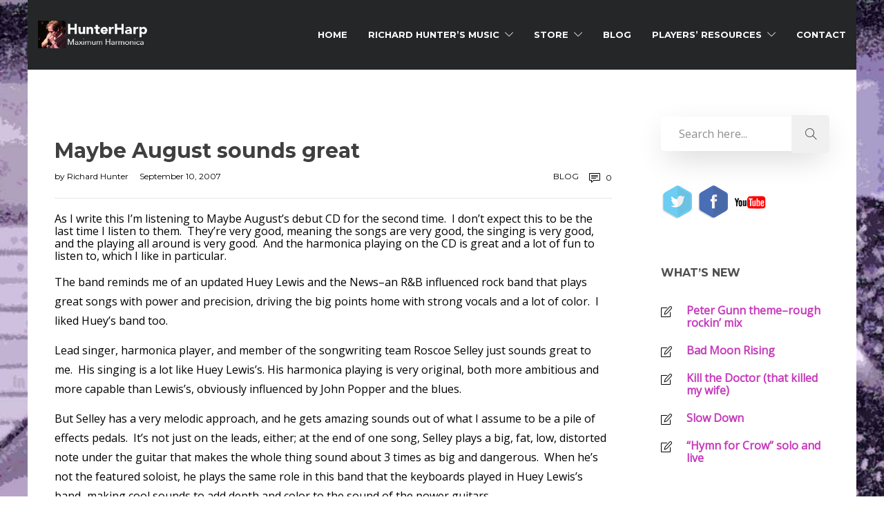

--- FILE ---
content_type: text/html; charset=UTF-8
request_url: https://www.hunterharp.com/maybe-august-sounds-great/
body_size: 16686
content:
<!DOCTYPE html>
<html lang="en-US">
<head>
	<meta charset="UTF-8">

			<meta name="viewport" content="width=device-width, initial-scale=1">
	
	
	<title>Maybe August sounds great &#8211; Hunter Harp</title>
<meta name='robots' content='max-image-preview:large' />
<link rel='dns-prefetch' href='//fonts.googleapis.com' />
<link rel='preconnect' href='https://fonts.gstatic.com' crossorigin />
<link rel="alternate" type="application/rss+xml" title="Hunter Harp &raquo; Feed" href="https://www.hunterharp.com/feed/" />
<link rel="alternate" type="application/rss+xml" title="Hunter Harp &raquo; Comments Feed" href="https://www.hunterharp.com/comments/feed/" />
<link rel="alternate" type="application/rss+xml" title="Hunter Harp &raquo; Maybe August sounds great Comments Feed" href="https://www.hunterharp.com/maybe-august-sounds-great/feed/" />
<link rel="alternate" title="oEmbed (JSON)" type="application/json+oembed" href="https://www.hunterharp.com/wp-json/oembed/1.0/embed?url=https%3A%2F%2Fwww.hunterharp.com%2Fmaybe-august-sounds-great%2F" />
<link rel="alternate" title="oEmbed (XML)" type="text/xml+oembed" href="https://www.hunterharp.com/wp-json/oembed/1.0/embed?url=https%3A%2F%2Fwww.hunterharp.com%2Fmaybe-august-sounds-great%2F&#038;format=xml" />
<style id='wp-img-auto-sizes-contain-inline-css' type='text/css'>
img:is([sizes=auto i],[sizes^="auto," i]){contain-intrinsic-size:3000px 1500px}
/*# sourceURL=wp-img-auto-sizes-contain-inline-css */
</style>
<style id='wp-emoji-styles-inline-css' type='text/css'>

	img.wp-smiley, img.emoji {
		display: inline !important;
		border: none !important;
		box-shadow: none !important;
		height: 1em !important;
		width: 1em !important;
		margin: 0 0.07em !important;
		vertical-align: -0.1em !important;
		background: none !important;
		padding: 0 !important;
	}
/*# sourceURL=wp-emoji-styles-inline-css */
</style>
<style id='wp-block-library-inline-css' type='text/css'>
:root{--wp-block-synced-color:#7a00df;--wp-block-synced-color--rgb:122,0,223;--wp-bound-block-color:var(--wp-block-synced-color);--wp-editor-canvas-background:#ddd;--wp-admin-theme-color:#007cba;--wp-admin-theme-color--rgb:0,124,186;--wp-admin-theme-color-darker-10:#006ba1;--wp-admin-theme-color-darker-10--rgb:0,107,160.5;--wp-admin-theme-color-darker-20:#005a87;--wp-admin-theme-color-darker-20--rgb:0,90,135;--wp-admin-border-width-focus:2px}@media (min-resolution:192dpi){:root{--wp-admin-border-width-focus:1.5px}}.wp-element-button{cursor:pointer}:root .has-very-light-gray-background-color{background-color:#eee}:root .has-very-dark-gray-background-color{background-color:#313131}:root .has-very-light-gray-color{color:#eee}:root .has-very-dark-gray-color{color:#313131}:root .has-vivid-green-cyan-to-vivid-cyan-blue-gradient-background{background:linear-gradient(135deg,#00d084,#0693e3)}:root .has-purple-crush-gradient-background{background:linear-gradient(135deg,#34e2e4,#4721fb 50%,#ab1dfe)}:root .has-hazy-dawn-gradient-background{background:linear-gradient(135deg,#faaca8,#dad0ec)}:root .has-subdued-olive-gradient-background{background:linear-gradient(135deg,#fafae1,#67a671)}:root .has-atomic-cream-gradient-background{background:linear-gradient(135deg,#fdd79a,#004a59)}:root .has-nightshade-gradient-background{background:linear-gradient(135deg,#330968,#31cdcf)}:root .has-midnight-gradient-background{background:linear-gradient(135deg,#020381,#2874fc)}:root{--wp--preset--font-size--normal:16px;--wp--preset--font-size--huge:42px}.has-regular-font-size{font-size:1em}.has-larger-font-size{font-size:2.625em}.has-normal-font-size{font-size:var(--wp--preset--font-size--normal)}.has-huge-font-size{font-size:var(--wp--preset--font-size--huge)}.has-text-align-center{text-align:center}.has-text-align-left{text-align:left}.has-text-align-right{text-align:right}.has-fit-text{white-space:nowrap!important}#end-resizable-editor-section{display:none}.aligncenter{clear:both}.items-justified-left{justify-content:flex-start}.items-justified-center{justify-content:center}.items-justified-right{justify-content:flex-end}.items-justified-space-between{justify-content:space-between}.screen-reader-text{border:0;clip-path:inset(50%);height:1px;margin:-1px;overflow:hidden;padding:0;position:absolute;width:1px;word-wrap:normal!important}.screen-reader-text:focus{background-color:#ddd;clip-path:none;color:#444;display:block;font-size:1em;height:auto;left:5px;line-height:normal;padding:15px 23px 14px;text-decoration:none;top:5px;width:auto;z-index:100000}html :where(.has-border-color){border-style:solid}html :where([style*=border-top-color]){border-top-style:solid}html :where([style*=border-right-color]){border-right-style:solid}html :where([style*=border-bottom-color]){border-bottom-style:solid}html :where([style*=border-left-color]){border-left-style:solid}html :where([style*=border-width]){border-style:solid}html :where([style*=border-top-width]){border-top-style:solid}html :where([style*=border-right-width]){border-right-style:solid}html :where([style*=border-bottom-width]){border-bottom-style:solid}html :where([style*=border-left-width]){border-left-style:solid}html :where(img[class*=wp-image-]){height:auto;max-width:100%}:where(figure){margin:0 0 1em}html :where(.is-position-sticky){--wp-admin--admin-bar--position-offset:var(--wp-admin--admin-bar--height,0px)}@media screen and (max-width:600px){html :where(.is-position-sticky){--wp-admin--admin-bar--position-offset:0px}}

/*# sourceURL=wp-block-library-inline-css */
</style><style id='global-styles-inline-css' type='text/css'>
:root{--wp--preset--aspect-ratio--square: 1;--wp--preset--aspect-ratio--4-3: 4/3;--wp--preset--aspect-ratio--3-4: 3/4;--wp--preset--aspect-ratio--3-2: 3/2;--wp--preset--aspect-ratio--2-3: 2/3;--wp--preset--aspect-ratio--16-9: 16/9;--wp--preset--aspect-ratio--9-16: 9/16;--wp--preset--color--black: #000000;--wp--preset--color--cyan-bluish-gray: #abb8c3;--wp--preset--color--white: #ffffff;--wp--preset--color--pale-pink: #f78da7;--wp--preset--color--vivid-red: #cf2e2e;--wp--preset--color--luminous-vivid-orange: #ff6900;--wp--preset--color--luminous-vivid-amber: #fcb900;--wp--preset--color--light-green-cyan: #7bdcb5;--wp--preset--color--vivid-green-cyan: #00d084;--wp--preset--color--pale-cyan-blue: #8ed1fc;--wp--preset--color--vivid-cyan-blue: #0693e3;--wp--preset--color--vivid-purple: #9b51e0;--wp--preset--gradient--vivid-cyan-blue-to-vivid-purple: linear-gradient(135deg,rgb(6,147,227) 0%,rgb(155,81,224) 100%);--wp--preset--gradient--light-green-cyan-to-vivid-green-cyan: linear-gradient(135deg,rgb(122,220,180) 0%,rgb(0,208,130) 100%);--wp--preset--gradient--luminous-vivid-amber-to-luminous-vivid-orange: linear-gradient(135deg,rgb(252,185,0) 0%,rgb(255,105,0) 100%);--wp--preset--gradient--luminous-vivid-orange-to-vivid-red: linear-gradient(135deg,rgb(255,105,0) 0%,rgb(207,46,46) 100%);--wp--preset--gradient--very-light-gray-to-cyan-bluish-gray: linear-gradient(135deg,rgb(238,238,238) 0%,rgb(169,184,195) 100%);--wp--preset--gradient--cool-to-warm-spectrum: linear-gradient(135deg,rgb(74,234,220) 0%,rgb(151,120,209) 20%,rgb(207,42,186) 40%,rgb(238,44,130) 60%,rgb(251,105,98) 80%,rgb(254,248,76) 100%);--wp--preset--gradient--blush-light-purple: linear-gradient(135deg,rgb(255,206,236) 0%,rgb(152,150,240) 100%);--wp--preset--gradient--blush-bordeaux: linear-gradient(135deg,rgb(254,205,165) 0%,rgb(254,45,45) 50%,rgb(107,0,62) 100%);--wp--preset--gradient--luminous-dusk: linear-gradient(135deg,rgb(255,203,112) 0%,rgb(199,81,192) 50%,rgb(65,88,208) 100%);--wp--preset--gradient--pale-ocean: linear-gradient(135deg,rgb(255,245,203) 0%,rgb(182,227,212) 50%,rgb(51,167,181) 100%);--wp--preset--gradient--electric-grass: linear-gradient(135deg,rgb(202,248,128) 0%,rgb(113,206,126) 100%);--wp--preset--gradient--midnight: linear-gradient(135deg,rgb(2,3,129) 0%,rgb(40,116,252) 100%);--wp--preset--font-size--small: 13px;--wp--preset--font-size--medium: 20px;--wp--preset--font-size--large: 36px;--wp--preset--font-size--x-large: 42px;--wp--preset--spacing--20: 0.44rem;--wp--preset--spacing--30: 0.67rem;--wp--preset--spacing--40: 1rem;--wp--preset--spacing--50: 1.5rem;--wp--preset--spacing--60: 2.25rem;--wp--preset--spacing--70: 3.38rem;--wp--preset--spacing--80: 5.06rem;--wp--preset--shadow--natural: 6px 6px 9px rgba(0, 0, 0, 0.2);--wp--preset--shadow--deep: 12px 12px 50px rgba(0, 0, 0, 0.4);--wp--preset--shadow--sharp: 6px 6px 0px rgba(0, 0, 0, 0.2);--wp--preset--shadow--outlined: 6px 6px 0px -3px rgb(255, 255, 255), 6px 6px rgb(0, 0, 0);--wp--preset--shadow--crisp: 6px 6px 0px rgb(0, 0, 0);}:where(.is-layout-flex){gap: 0.5em;}:where(.is-layout-grid){gap: 0.5em;}body .is-layout-flex{display: flex;}.is-layout-flex{flex-wrap: wrap;align-items: center;}.is-layout-flex > :is(*, div){margin: 0;}body .is-layout-grid{display: grid;}.is-layout-grid > :is(*, div){margin: 0;}:where(.wp-block-columns.is-layout-flex){gap: 2em;}:where(.wp-block-columns.is-layout-grid){gap: 2em;}:where(.wp-block-post-template.is-layout-flex){gap: 1.25em;}:where(.wp-block-post-template.is-layout-grid){gap: 1.25em;}.has-black-color{color: var(--wp--preset--color--black) !important;}.has-cyan-bluish-gray-color{color: var(--wp--preset--color--cyan-bluish-gray) !important;}.has-white-color{color: var(--wp--preset--color--white) !important;}.has-pale-pink-color{color: var(--wp--preset--color--pale-pink) !important;}.has-vivid-red-color{color: var(--wp--preset--color--vivid-red) !important;}.has-luminous-vivid-orange-color{color: var(--wp--preset--color--luminous-vivid-orange) !important;}.has-luminous-vivid-amber-color{color: var(--wp--preset--color--luminous-vivid-amber) !important;}.has-light-green-cyan-color{color: var(--wp--preset--color--light-green-cyan) !important;}.has-vivid-green-cyan-color{color: var(--wp--preset--color--vivid-green-cyan) !important;}.has-pale-cyan-blue-color{color: var(--wp--preset--color--pale-cyan-blue) !important;}.has-vivid-cyan-blue-color{color: var(--wp--preset--color--vivid-cyan-blue) !important;}.has-vivid-purple-color{color: var(--wp--preset--color--vivid-purple) !important;}.has-black-background-color{background-color: var(--wp--preset--color--black) !important;}.has-cyan-bluish-gray-background-color{background-color: var(--wp--preset--color--cyan-bluish-gray) !important;}.has-white-background-color{background-color: var(--wp--preset--color--white) !important;}.has-pale-pink-background-color{background-color: var(--wp--preset--color--pale-pink) !important;}.has-vivid-red-background-color{background-color: var(--wp--preset--color--vivid-red) !important;}.has-luminous-vivid-orange-background-color{background-color: var(--wp--preset--color--luminous-vivid-orange) !important;}.has-luminous-vivid-amber-background-color{background-color: var(--wp--preset--color--luminous-vivid-amber) !important;}.has-light-green-cyan-background-color{background-color: var(--wp--preset--color--light-green-cyan) !important;}.has-vivid-green-cyan-background-color{background-color: var(--wp--preset--color--vivid-green-cyan) !important;}.has-pale-cyan-blue-background-color{background-color: var(--wp--preset--color--pale-cyan-blue) !important;}.has-vivid-cyan-blue-background-color{background-color: var(--wp--preset--color--vivid-cyan-blue) !important;}.has-vivid-purple-background-color{background-color: var(--wp--preset--color--vivid-purple) !important;}.has-black-border-color{border-color: var(--wp--preset--color--black) !important;}.has-cyan-bluish-gray-border-color{border-color: var(--wp--preset--color--cyan-bluish-gray) !important;}.has-white-border-color{border-color: var(--wp--preset--color--white) !important;}.has-pale-pink-border-color{border-color: var(--wp--preset--color--pale-pink) !important;}.has-vivid-red-border-color{border-color: var(--wp--preset--color--vivid-red) !important;}.has-luminous-vivid-orange-border-color{border-color: var(--wp--preset--color--luminous-vivid-orange) !important;}.has-luminous-vivid-amber-border-color{border-color: var(--wp--preset--color--luminous-vivid-amber) !important;}.has-light-green-cyan-border-color{border-color: var(--wp--preset--color--light-green-cyan) !important;}.has-vivid-green-cyan-border-color{border-color: var(--wp--preset--color--vivid-green-cyan) !important;}.has-pale-cyan-blue-border-color{border-color: var(--wp--preset--color--pale-cyan-blue) !important;}.has-vivid-cyan-blue-border-color{border-color: var(--wp--preset--color--vivid-cyan-blue) !important;}.has-vivid-purple-border-color{border-color: var(--wp--preset--color--vivid-purple) !important;}.has-vivid-cyan-blue-to-vivid-purple-gradient-background{background: var(--wp--preset--gradient--vivid-cyan-blue-to-vivid-purple) !important;}.has-light-green-cyan-to-vivid-green-cyan-gradient-background{background: var(--wp--preset--gradient--light-green-cyan-to-vivid-green-cyan) !important;}.has-luminous-vivid-amber-to-luminous-vivid-orange-gradient-background{background: var(--wp--preset--gradient--luminous-vivid-amber-to-luminous-vivid-orange) !important;}.has-luminous-vivid-orange-to-vivid-red-gradient-background{background: var(--wp--preset--gradient--luminous-vivid-orange-to-vivid-red) !important;}.has-very-light-gray-to-cyan-bluish-gray-gradient-background{background: var(--wp--preset--gradient--very-light-gray-to-cyan-bluish-gray) !important;}.has-cool-to-warm-spectrum-gradient-background{background: var(--wp--preset--gradient--cool-to-warm-spectrum) !important;}.has-blush-light-purple-gradient-background{background: var(--wp--preset--gradient--blush-light-purple) !important;}.has-blush-bordeaux-gradient-background{background: var(--wp--preset--gradient--blush-bordeaux) !important;}.has-luminous-dusk-gradient-background{background: var(--wp--preset--gradient--luminous-dusk) !important;}.has-pale-ocean-gradient-background{background: var(--wp--preset--gradient--pale-ocean) !important;}.has-electric-grass-gradient-background{background: var(--wp--preset--gradient--electric-grass) !important;}.has-midnight-gradient-background{background: var(--wp--preset--gradient--midnight) !important;}.has-small-font-size{font-size: var(--wp--preset--font-size--small) !important;}.has-medium-font-size{font-size: var(--wp--preset--font-size--medium) !important;}.has-large-font-size{font-size: var(--wp--preset--font-size--large) !important;}.has-x-large-font-size{font-size: var(--wp--preset--font-size--x-large) !important;}
/*# sourceURL=global-styles-inline-css */
</style>

<style id='classic-theme-styles-inline-css' type='text/css'>
/*! This file is auto-generated */
.wp-block-button__link{color:#fff;background-color:#32373c;border-radius:9999px;box-shadow:none;text-decoration:none;padding:calc(.667em + 2px) calc(1.333em + 2px);font-size:1.125em}.wp-block-file__button{background:#32373c;color:#fff;text-decoration:none}
/*# sourceURL=/wp-includes/css/classic-themes.min.css */
</style>
<link rel='stylesheet' id='edd-blocks-css' href='https://www.hunterharp.com/wp/wp-content/plugins/easy-digital-downloads/includes/blocks/assets/css/edd-blocks.css?ver=3.6.2' type='text/css' media='all' />
<link rel='stylesheet' id='contact-form-7-css' href='https://www.hunterharp.com/wp/wp-content/plugins/contact-form-7/includes/css/styles.css?ver=6.1.4' type='text/css' media='all' />
<link rel='stylesheet' id='edd-styles-css' href='https://www.hunterharp.com/wp/wp-content/plugins/easy-digital-downloads/assets/build/css/frontend/edd.min.css?ver=3.6.2' type='text/css' media='all' />
<link rel='stylesheet' id='bootstrap-css' href='https://www.hunterharp.com/wp/wp-content/themes/jevelin/css/plugins/bootstrap.min.css?ver=3.3.4' type='text/css' media='all' />
<link rel='stylesheet' id='jevelin-plugins-css' href='https://www.hunterharp.com/wp/wp-content/themes/jevelin/css/plugins.css?ver=6.9' type='text/css' media='all' />
<style id='jevelin-plugins-inline-css' type='text/css'>
body {}
/*# sourceURL=jevelin-plugins-inline-css */
</style>
<link rel='stylesheet' id='jevelin-shortcodes-css' href='https://www.hunterharp.com/wp/wp-content/themes/jevelin/css/shortcodes.css?ver=6.9' type='text/css' media='all' />
<link rel='stylesheet' id='jevelin-styles-css' href='https://www.hunterharp.com/wp/wp-content/themes/jevelin/style.css?ver=6.9' type='text/css' media='all' />
<link rel='stylesheet' id='jevelin-responsive-css' href='https://www.hunterharp.com/wp/wp-content/themes/jevelin/css/responsive.css?ver=6.9' type='text/css' media='all' />
<style id='jevelin-responsive-inline-css' type='text/css'>
.cf7-required:after,.woocommerce ul.products li.product a h3:hover,.woocommerce ul.products li.product ins,.post-title h2:hover,.sh-team:hover .sh-team-role,.sh-team-style4 .sh-team-role,.sh-team-style4 .sh-team-icon:hover i,.sh-header-search-submit,.woocommerce .woocommerce-tabs li.active a,.woocommerce .required,.sh-woocommerce-products-style3 .woocommerce ul.products li.product .add_to_cart_button:hover,.sh-woocommerce-products-style3 .woocommerce ul.products li.product .sh-woo-post-content-container .button:hover,.woocommerce .sh-woocommerce-products-style3 ul.products li.product .add_to_cart_button:hover,.woocommerce .sh-woocommerce-products-style3 ul.products li.product .sh-woo-post-content-container .button:hover,.woocommerce .sh-woocommerce-products-style3 ul.products li.product .woocommerce-loop-product__title:hover,.sh-jevelin-style3.woocommerce .product .product_meta .posted_in a,.sh-jevelin-style3 .sh-increase-numbers span:hover,.woocommerce div.product p.price,.woocomerce-styling li.product .amount,.post-format-icon,.sh-accent-color,.sh-blog-tag-item:hover h6,ul.page-numbers a:hover,.sh-portfolio-single-info-item i,.sh-filter-item.active,.sh-filter-item:hover,.sh-nav .sh-nav-cart li.menu-item-cart .mini_cart_item .amount,.sh-pricing-button-style3,#sidebar a:not(.sh-social-widgets-item):hover,.logged-in-as a:hover,.woocommerce table.shop_table.cart a:hover,.wrap-forms sup:before,.sh-comment-date a:hover,.reply a.comment-edit-link,.comment-respond #cancel-comment-reply-link,.sh-portfolio-title:hover,.sh-portfolio-single-related-mini h5:hover,.sh-header-top-10 .header-contacts-details-large-icon i,.sh-unyson-frontend-test.active,.plyr--full-ui input[type=range],.woocommerce td.woocommerce-grouped-product-list-item__label a:hover,.sh-accent-color-hover:hover {color: #c639bb!important;}.sh-jevelin-style3 .woocommerce-form-coupon-toggle .sh-alert,.sh-jevelin-style3 .woocommerce-progress.step1 .woocommerce-header-item-cart,.sh-jevelin-style3 .woocommerce-progress.step2 .woocommerce-header-item-checkout,.sh-dropcaps-full-square,.sh-dropcaps-full-square-border,.masonry2 .post-content-container a.post-meta-comments:hover,.sh-header-builder-edit:hover {background-color: #c639bb;}.contact-form input[type="submit"],.sh-back-to-top:hover,.sh-dropcaps-full-square-tale,.sh-404-button,.woocommerce .wc-forward,.woocommerce .checkout-button,.woocommerce div.product form.cart button,.woocommerce .button:not(.add_to_cart_button),.sh-blog-tag-item,.sh-comments .submit,.sh-sidebar-search-active .search-field,.sh-nav .sh-nav-cart .buttons a.checkout,ul.page-numbers .current,ul.page-numbers .current:hover,.post-background,.post-item .post-category .post-category-list,.cart-icon span,.comment-input-required,.widget_tag_cloud a:hover,.widget_product_tag_cloud a:hover,.woocommerce #respond input#submit,.sh-portfolio-overlay1-bar,.sh-pricing-button-style4,.sh-pricing-button-style11,.sh-revslider-button2,.sh-portfolio-default2 .sh-portfolio-title,.sh-recent-posts-widgets-count,.sh-filter-item.active:after,.blog-style-largedate .post-comments,.sh-video-player-style1 .sh-video-player-image-play,.sh-video-player-style2 .sh-video-player-image-play:hover,.sh-video-player-style2 .sh-video-player-image-play:focus,.woocommerce .woocommerce-tabs li a:after,.sh-image-gallery .slick-dots li.slick-active button,.sh-recent-posts-carousel .slick-dots li.slick-active button,.sh-recent-products-carousel .slick-dots li.slick-active button,.sh-settings-container-bar .sh-progress-status-value,.post-password-form input[type="submit"],.wpcf7-form .wpcf7-submit,.sh-portfolio-filter-style3 .sh-filter-item.active .sh-filter-item-content,.sh-portfolio-filter-style4 .sh-filter-item:hover .sh-filter-item-content,.sh-woocommerce-categories-count,.sh-woocommerce-products-style2 .woocommerce ul.products li.product .add_to_cart_button:hover,.woocomerce-styling.sh-woocommerce-products-style2 ul.products li.product .add_to_cart_button:hover,.sh-icon-group-style2 .sh-icon-group-item:hover,.sh-text-background,.plyr--audio .plyr__control.plyr__tab-focus,.plyr--audio .plyr__control:hover,.plyr--audio .plyr__control[aria-expanded=true],.sh-jevelin-style3 .widget_price_filter .ui-slider .ui-slider-range {background-color: #c639bb!important;}.sh-cf7-style4 form input:not(.wpcf7-submit):focus {border-bottom-color: #c639bb;}::selection {background-color: #c639bb!important;color: #fff;}::-moz-selection {background-color: #c639bb!important;color: #fff;}.woocommerce .woocommerce-tabs li.active a {border-bottom-color: #c639bb!important;}#header-quote,.sh-dropcaps-full-square-tale:after,.sh-blog-tag-item:after,.widget_tag_cloud a:hover:after,.widget_product_tag_cloud a:hover:after {border-left-color: #c639bb!important;}.cart-icon .cart-icon-triangle-color {border-right-color: #c639bb!important;}.sh-back-to-top:hover,.widget_price_filter .ui-slider .ui-slider-handle,.sh-sidebar-search-active .search-field:hover,.sh-sidebar-search-active .search-field:focus,.sh-cf7-style2 form p input:not(.wpcf7-submit):focus,.sh-cf7-style2 form p textarea:focus,.sh-jevelin-style3 .order-total .woocommerce-Price-amount {border-color: #c639bb!important;}.post-item .post-category .arrow-right {border-left-color: #c639bb;}.woocommerce .wc-forward:hover,.woocommerce .button:not(.add_to_cart_button):hover,.woocommerce .checkout-button:hover,.woocommerce #respond input#submit:hover,.contact-form input[type="submit"]:hover,.wpcf7-form .wpcf7-submit:hover,.sh-video-player-image-play:hover,.sh-404-button:hover,.post-password-form input[type="submit"],.sh-pricing-button-style11:hover,.sh-revslider-button2.spacing-animation:not(.inverted):hover {background-color: #c639bb!important;}.sh-cf7-unyson form .wpcf7-submit {background-size: 200% auto;background-image: linear-gradient(to right, #c639bb , #c639bb, #c639bb);}.sh-mini-overlay-container,.sh-portfolio-overlay-info-box,.sh-portfolio-overlay-bottom .sh-portfolio-icon,.sh-portfolio-overlay-bottom .sh-portfolio-text,.sh-portfolio-overlay2-bar,.sh-portfolio-overlay2-data,.sh-portfolio-overlay3-data {background-color: rgba(198,57,187,0.75)!important;}.woocommerce-progress {background-color: rgba(198,57,187,0.07);}.woocommerce-progress-item {color: rgba(198,57,187,0.5);}.sh-jevelin-style3 .sh-increase-numbers span:hover,.widget_price_filter .price_slider_wrapper .ui-widget-content {background-color: rgba(198,57,187,0.12)!important;}.widget_price_filter .ui-slider .ui-slider-range {background-color: rgba(198,57,187,0.5)!important;}.sh-team-social-overlay2 .sh-team-image:hover .sh-team-overlay2,.sh-overlay-style1,.sh-portfolio-overlay4 {background-color: rgba(198,57,187,0.8)!important;}.sh-header .sh-nav > .current_page_item > a,.sh-header .sh-nav > .current-menu-ancestor > a,.sh-header .sh-nav > .current-menu-item > a,.sh-header-left-side .sh-nav > .current_page_item > a {color: #294cff!important;}.sh-popover-mini:not(.sh-popover-mini-dark) {background-color: #c639bb;}.sh-popover-mini:not(.sh-popover-mini-dark):before {border-color: transparent transparent #c639bb #c639bb!important;}.sh-footer .sh-footer-widgets a:hover,.sh-footer .sh-footer-widgets li a:hover,.sh-footer .sh-footer-widgets h6:hover {color: #294cff;}
/*# sourceURL=jevelin-responsive-inline-css */
</style>
<link rel='stylesheet' id='jevelin-ie-css' href='https://www.hunterharp.com/wp/wp-content/themes/jevelin/css/ie.css?ver=6.9' type='text/css' media='all' />
<link rel='stylesheet' id='jevelin-font-awesome-css' href='https://www.hunterharp.com/wp/wp-content/themes/jevelin/assets/plugins/font-awesome-4/font-awesome.min.css?ver=6.9' type='text/css' media='all' />
<link rel='stylesheet' id='jevelin-theme-settings-css' href='https://www.hunterharp.com/wp/wp-content/uploads/jevelin-dynamic-styles.css?ver=232899496' type='text/css' media='all' />
<link rel='stylesheet' id='plyr-css' href='https://www.hunterharp.com/wp/wp-content/themes/jevelin/css/plugins/plyr.css?ver=6.9' type='text/css' media='all' />
<link rel='stylesheet' id='jevelin-default-font-css' href='https://fonts.googleapis.com/css?family=Raleway%3A400%2C700&#038;ver=6.9' type='text/css' media='all' />
<link rel='stylesheet' id='jevelin-default-font2-css' href='https://fonts.googleapis.com/css?family=Montserrat%3A400%2C700&#038;ver=6.9' type='text/css' media='all' />
<link rel='stylesheet' id='jevelin-child-style-css' href='https://www.hunterharp.com/wp/wp-content/themes/jevelin-child/style.css?ver=6.9' type='text/css' media='all' />
<link rel="preload" as="style" href="https://fonts.googleapis.com/css?family=Open%20Sans:400%7CMontserrat:700%7CRaleway:400&#038;display=swap&#038;ver=1767641684" /><link rel="stylesheet" href="https://fonts.googleapis.com/css?family=Open%20Sans:400%7CMontserrat:700%7CRaleway:400&#038;display=swap&#038;ver=1767641684" media="print" onload="this.media='all'"><noscript><link rel="stylesheet" href="https://fonts.googleapis.com/css?family=Open%20Sans:400%7CMontserrat:700%7CRaleway:400&#038;display=swap&#038;ver=1767641684" /></noscript><script type="text/javascript" src="https://www.hunterharp.com/wp/wp-includes/js/jquery/jquery.min.js?ver=3.7.1" id="jquery-core-js"></script>
<script type="text/javascript" src="https://www.hunterharp.com/wp/wp-includes/js/jquery/jquery-migrate.min.js?ver=3.4.1" id="jquery-migrate-js"></script>
<script type="text/javascript" src="https://www.hunterharp.com/wp/wp-content/themes/jevelin/js/plugins.js?ver=6.9" id="jevelin-plugins-js"></script>
<script type="text/javascript" id="jevelin-scripts-js-extra">
/* <![CDATA[ */
var jevelin_loadmore_posts = {"ajax_url":"https://www.hunterharp.com/wp/wp-admin/admin-ajax.php"};
var jevelin = {"page_loader":"0","notice":"","header_animation_dropdown_delay":"1000","header_animation_dropdown":"easeOutQuint","header_animation_dropdown_speed":"300","lightbox_opacity":"0.88","lightbox_transition":"elastic","lightbox_window_max_width":"1200","lightbox_window_max_height":"1200","lightbox_window_size":"0.8","page_numbers_prev":"Previous","page_numbers_next":"Next","rtl_support":"","footer_parallax":"","one_pager":"1","wc_lightbox":"jevelin","quantity_button":"on","anchor_scroll_speed":"1000"};
//# sourceURL=jevelin-scripts-js-extra
/* ]]> */
</script>
<script type="text/javascript" src="https://www.hunterharp.com/wp/wp-content/themes/jevelin/js/scripts.js?ver=6.9" id="jevelin-scripts-js"></script>
<script type="text/javascript" src="https://www.hunterharp.com/wp/wp-content/themes/jevelin/js/plugins/plyr.min.js?ver=6.9" id="plyr-js"></script>
<script type="text/javascript" src="https://www.hunterharp.com/wp/wp-content/themes/jevelin-child/js/scripts.js?ver=6.9" id="jevelin-child-scripts-js"></script>
<script></script><link rel="https://api.w.org/" href="https://www.hunterharp.com/wp-json/" /><link rel="alternate" title="JSON" type="application/json" href="https://www.hunterharp.com/wp-json/wp/v2/posts/183" /><link rel="EditURI" type="application/rsd+xml" title="RSD" href="https://www.hunterharp.com/wp/xmlrpc.php?rsd" />
<meta name="generator" content="WordPress 6.9" />
<link rel="canonical" href="https://www.hunterharp.com/maybe-august-sounds-great/" />
<link rel='shortlink' href='https://www.hunterharp.com/?p=183' />
<meta name="generator" content="Redux 4.5.10" /><meta name="generator" content="Easy Digital Downloads v3.6.2" />
<meta name="generator" content="Powered by WPBakery Page Builder - drag and drop page builder for WordPress."/>
<style type="text/css" id="custom-background-css">
body.custom-background { background-image: url("https://www.hunterharp.com/wp/wp-content/uploads/2017/12/img_6749-ph-3-splatter-blue-cut-out-winner-half-size-3.jpg"); background-position: left top; background-size: auto; background-repeat: repeat; background-attachment: scroll; }
</style>
	<meta name="generator" content="Powered by Slider Revolution 6.6.10 - responsive, Mobile-Friendly Slider Plugin for WordPress with comfortable drag and drop interface." />
<link rel="icon" href="https://www.hunterharp.com/wp/wp-content/uploads/2022/02/favicon-50x50.jpg" sizes="32x32" />
<link rel="icon" href="https://www.hunterharp.com/wp/wp-content/uploads/2022/02/favicon.jpg" sizes="192x192" />
<link rel="apple-touch-icon" href="https://www.hunterharp.com/wp/wp-content/uploads/2022/02/favicon.jpg" />
<meta name="msapplication-TileImage" content="https://www.hunterharp.com/wp/wp-content/uploads/2022/02/favicon.jpg" />
<script>function setREVStartSize(e){
			//window.requestAnimationFrame(function() {
				window.RSIW = window.RSIW===undefined ? window.innerWidth : window.RSIW;
				window.RSIH = window.RSIH===undefined ? window.innerHeight : window.RSIH;
				try {
					var pw = document.getElementById(e.c).parentNode.offsetWidth,
						newh;
					pw = pw===0 || isNaN(pw) || (e.l=="fullwidth" || e.layout=="fullwidth") ? window.RSIW : pw;
					e.tabw = e.tabw===undefined ? 0 : parseInt(e.tabw);
					e.thumbw = e.thumbw===undefined ? 0 : parseInt(e.thumbw);
					e.tabh = e.tabh===undefined ? 0 : parseInt(e.tabh);
					e.thumbh = e.thumbh===undefined ? 0 : parseInt(e.thumbh);
					e.tabhide = e.tabhide===undefined ? 0 : parseInt(e.tabhide);
					e.thumbhide = e.thumbhide===undefined ? 0 : parseInt(e.thumbhide);
					e.mh = e.mh===undefined || e.mh=="" || e.mh==="auto" ? 0 : parseInt(e.mh,0);
					if(e.layout==="fullscreen" || e.l==="fullscreen")
						newh = Math.max(e.mh,window.RSIH);
					else{
						e.gw = Array.isArray(e.gw) ? e.gw : [e.gw];
						for (var i in e.rl) if (e.gw[i]===undefined || e.gw[i]===0) e.gw[i] = e.gw[i-1];
						e.gh = e.el===undefined || e.el==="" || (Array.isArray(e.el) && e.el.length==0)? e.gh : e.el;
						e.gh = Array.isArray(e.gh) ? e.gh : [e.gh];
						for (var i in e.rl) if (e.gh[i]===undefined || e.gh[i]===0) e.gh[i] = e.gh[i-1];
											
						var nl = new Array(e.rl.length),
							ix = 0,
							sl;
						e.tabw = e.tabhide>=pw ? 0 : e.tabw;
						e.thumbw = e.thumbhide>=pw ? 0 : e.thumbw;
						e.tabh = e.tabhide>=pw ? 0 : e.tabh;
						e.thumbh = e.thumbhide>=pw ? 0 : e.thumbh;
						for (var i in e.rl) nl[i] = e.rl[i]<window.RSIW ? 0 : e.rl[i];
						sl = nl[0];
						for (var i in nl) if (sl>nl[i] && nl[i]>0) { sl = nl[i]; ix=i;}
						var m = pw>(e.gw[ix]+e.tabw+e.thumbw) ? 1 : (pw-(e.tabw+e.thumbw)) / (e.gw[ix]);
						newh =  (e.gh[ix] * m) + (e.tabh + e.thumbh);
					}
					var el = document.getElementById(e.c);
					if (el!==null && el) el.style.height = newh+"px";
					el = document.getElementById(e.c+"_wrapper");
					if (el!==null && el) {
						el.style.height = newh+"px";
						el.style.display = "block";
					}
				} catch(e){
					console.log("Failure at Presize of Slider:" + e)
				}
			//});
		  };</script>
					<style type="text/css" id="wp-custom-css">
			.container .entry-content, #content {background-color: #fff; padding: 8px 24px;}

#sidebar {padding: 8px 24px;}

.lcp_catlist li a {font-size: 24px;
line-height: 28px;
display: block;
margin-top: 20px;
margin-bottom: 10px;
font-weight: bold;}

ul.lcp_catlist {list-style-type: none}

a:link, a:visited {
    color: #c639bb;
    text-decoration: none;
}

.edd-blocks__columns{grid-gap:1rem;display:grid}@media(min-width:600px){.edd-blocks__columns{grid-template-columns:repeat(2,50%)}}@media(min-width:960px){.edd-blocks__columns-3{grid-template-columns:repeat(3,1fr)}.edd-blocks__columns-4{grid-template-columns:repeat(4,1fr)}.edd-blocks__columns-5{grid-template-columns:repeat(5,1fr)}.edd-blocks__columns-6{grid-template-columns:repeat(6,1fr)}}.wp-block-edd-downloads .navigation{border:none;display:flex;gap:.5rem;justify-content:center;margin:2rem 0}.wp-block-edd-downloads .page-numbers{border:1px solid;border-radius:3px;padding:.5rem 1rem}.edd-blocks__downloads{display:grid;gap:2rem}.edd-blocks__columns .edd-blocks__download{display:flex;flex-direction:column;padding:1rem}.edd-blocks__columns .edd-blocks__download-content{flex-grow:1}.edd-blocks__download-image-link{border:none;padding:0}.edd-blocks__download-image-link img{display:block;height:auto;max-width:100%}.wp-block-edd-buy-button .edd-submit{display:table}.wp-block-edd-buy-button .aligncenter,.wp-block-edd-buy-button .alignwide{margin:0 auto}.wp-block-edd-buy-button .alignright{margin:0 0 0 auto}.wp-block-edd-buy-button .alignleft{margin:0 auto 0 0}.wp-block-edd-buy-button .alignwide{width:100%}

#sidebar a {color: #c639bb !important;}

.sh-header {background-color: #242628 !important; color: #ffffff;}

.sh-header:not(.sh-header-4):not(.sh-header-5):not(.sh-header-6) .sh-nav > li.menu-item > a {color: #ffffff; font-weight: bold !important;}

.sh-header:not(.sh-header-4):not(.sh-header-5):not(.sh-header-6) .sh-nav > li.current_page_item > a {color: #c639bb !important;}

li#menu-item-2733 a, li#menu-item-2733 a:active, li#menu-item-2733 a:visited {color: #fff;}

#page-container .container {
  padding-left: 15px !important;
  padding-right: 15px !important;
}

.header-mobile-social-media a i, .sh-nav-mobile li a, .sh-header .sh-nav > li.menu-item ul a, .sh-header-left-side .sh-nav > li.menu-item ul a, .header-mobile-search .header-mobile-form .header-mobile-form-input, .header-mobile-search .header-mobile-form-submit {
  color: #fff !important;
}


.sh-header .c-hamburger span, .sh-header .c-hamburger span::before, .sh-header .c-hamburger span::after, .sh-header-mobile-navigation .c-hamburger span, .sh-header-mobile-navigation .c-hamburger span::before, .sh-header-mobile-navigation .c-hamburger span::after {

    background-color: rgba(255,255,255,0.69);

}

.sh-nav li.menu-item a {
  color: #ffffff !important;
}

a.wpaudio-download {visibility: hidden; display: none;}

.page-id-389 figure.wp-block-audio.alignleft {margin-top: 15px !important; }

.single-post .post-meta-thumb {visibility: hidden; display: none;}

.page-featured-image {visibility: hidden; display: none;}

.home .page-featured-image {visibility: visible; display: block;}



		</style>
		<noscript><style> .wpb_animate_when_almost_visible { opacity: 1; }</style></noscript><link rel='stylesheet' id='rs-plugin-settings-css' href='https://www.hunterharp.com/wp/wp-content/plugins/revslider/public/assets/css/rs6.css?ver=6.6.10' type='text/css' media='all' />
<style id='rs-plugin-settings-inline-css' type='text/css'>
#rs-demo-id {}
/*# sourceURL=rs-plugin-settings-inline-css */
</style>
</head>
<body class="wp-singular post-template-default single single-post postid-183 single-format-standard custom-background wp-theme-jevelin wp-child-theme-jevelin-child edd-js-none wpb-js-composer js-comp-ver-8.7.2 vc_responsive singular sh-body-header-sticky sh-blog-style2 sh-woocommerce-style3 carousel-dot-style1 carousel-dot-spacing-5px carousel-dot-size-standard">


	
	<div id="page-container" class="">
		

									
					<div role="banner" itemscope="itemscope" itemtype="http://schema.org/WPHeader">
						<header class="primary-mobile">
							
<div id="header-mobile" class="sh-header-mobile">
	<div class="sh-header-mobile-navigation">
		

		<div class="container">
			<div class="sh-table">
				<div class="sh-table-cell sh-group">

										            <div class="header-logo sh-group-equal">
                <a href="https://www.hunterharp.com/" class="header-logo-container sh-table-small" rel="home">
                    
                        <div class="sh-table-cell">
                            <img class="sh-standard-logo" src="https://www.hunterharp.com/wp/wp-content/uploads/2017/12/hunterharp-logo2.png" alt="Hunter Harp" height="40" />
                            <img class="sh-sticky-logo" src="https://www.hunterharp.com/wp/wp-content/uploads/2017/12/hunterharp-logo2.png" alt="Hunter Harp" height="40" />
                            <img class="sh-light-logo" src="https://www.hunterharp.com/wp/wp-content/uploads/2017/12/hunterharp-logo2.png" alt="Hunter Harp" height="40" />
                        </div>

                                    </a>
            </div>

    
				</div>
				<div class="sh-table-cell">

										<nav id="header-navigation-mobile" class="header-standard-position">
						<div class="sh-nav-container">
							<ul class="sh-nav">

															    
        <li class="menu-item sh-nav-dropdown">
            <a>
            <div class="sh-table-full">
                <div class="sh-table-cell">
                    <span class="c-hamburger c-hamburger--htx">
                        <span>Toggle menu</span>
                    </span>
                </div>
            </div></a>
        </li>
							</ul>
						</div>
					</nav>

				</div>
			</div>
		</div>
	</div>

	<nav class="sh-header-mobile-dropdown">
		<div class="container sh-nav-container">
			<ul class="sh-nav-mobile"></ul>
		</div>

		<div class="container sh-nav-container">
					</div>

			</nav>
</div>
						</header>
						<header class="primary-desktop">
							
<div class="sh-header-height">
	<div class="sh-header sh-header-1 sh-sticky-header">
		<div class="container">
			<div class="sh-table">
				<div class="sh-table-cell sh-group">

										            <div class="header-logo sh-group-equal">
                <a href="https://www.hunterharp.com/" class="header-logo-container sh-table-small" rel="home">
                    
                        <div class="sh-table-cell">
                            <img class="sh-standard-logo" src="https://www.hunterharp.com/wp/wp-content/uploads/2017/12/hunterharp-logo2.png" alt="Hunter Harp" height="40" />
                            <img class="sh-sticky-logo" src="https://www.hunterharp.com/wp/wp-content/uploads/2017/12/hunterharp-logo2.png" alt="Hunter Harp" height="40" />
                            <img class="sh-light-logo" src="https://www.hunterharp.com/wp/wp-content/uploads/2017/12/hunterharp-logo2.png" alt="Hunter Harp" height="40" />
                        </div>

                                    </a>
            </div>

    
				</div>
				<div class="sh-table-cell">

										<nav id="header-navigation" class="header-standard-position">
													<div class="sh-nav-container"><ul id="menu-menu-1" class="sh-nav"><li id="menu-item-2733" class="menu-item menu-item-type-custom menu-item-object-custom menu-item-home menu-item-2733"><a href = "https://www.hunterharp.com/">Home</a></li>
<li id="menu-item-2757" class="menu-item menu-item-type-taxonomy menu-item-object-category menu-item-has-children menu-item-2757"><a href = "https://www.hunterharp.com/category/hunters-music/">Richard Hunter&#8217;s Music</a>
<ul class="sub-menu">
	<li id="menu-item-2751" class="menu-item menu-item-type-post_type menu-item-object-page menu-item-2751"><a href = "https://www.hunterharp.com/bio/">Bio</a></li>
	<li id="menu-item-2778" class="menu-item menu-item-type-post_type menu-item-object-post menu-item-2778"><a href = "https://www.hunterharp.com/my-three-big-contributions/">My Three Big Contributions</a></li>
	<li id="menu-item-2780" class="menu-item menu-item-type-post_type menu-item-object-page menu-item-2780"><a href = "https://www.hunterharp.com/the-lucky-one-is-here-check-out-the-songs/">The Lucky One</a></li>
	<li id="menu-item-2781" class="menu-item menu-item-type-taxonomy menu-item-object-category menu-item-2781"><a href = "https://www.hunterharp.com/category/hunters-music/blue-future/">Blue Future</a></li>
	<li id="menu-item-3108" class="menu-item menu-item-type-post_type menu-item-object-page menu-item-3108"><a href = "https://www.hunterharp.com/richard-hunters-live-solo-performance-at-spah-1997/">Hunter at SPAH 1997</a></li>
	<li id="menu-item-2890" class="menu-item menu-item-type-post_type menu-item-object-page menu-item-2890"><a href = "https://www.hunterharp.com/richard-hunters-youtube-channel/">Hunter’s Youtube Channel</a></li>
	<li id="menu-item-2782" class="menu-item menu-item-type-post_type menu-item-object-post menu-item-2782"><a href = "https://www.hunterharp.com/check-out-our-photo-gallery/">Gallery</a></li>
	<li id="menu-item-2783" class="menu-item menu-item-type-taxonomy menu-item-object-category menu-item-2783"><a href = "https://www.hunterharp.com/category/audiovideo/">Audio/Video</a></li>
	<li id="menu-item-2796" class="menu-item menu-item-type-post_type menu-item-object-page menu-item-2796"><a href = "https://www.hunterharp.com/all-hunters-downloads-in-one-place/">Buy Richard Hunter&#8217;s Music</a></li>
</ul>
</li>
<li id="menu-item-2734" class="menu-item menu-item-type-post_type menu-item-object-page menu-item-has-children menu-item-2734"><a href = "https://www.hunterharp.com/store/">Store</a>
<ul class="sub-menu">
	<li id="menu-item-2931" class="menu-item menu-item-type-post_type menu-item-object-page menu-item-2931"><a href = "https://www.hunterharp.com/about-richard-hunters-patchsets-for-multifx-pedals-and-amps/">About Richard Hunter’s Patchsets for MultiFX</a></li>
	<li id="menu-item-2867" class="menu-item menu-item-type-post_type menu-item-object-page menu-item-2867"><a href = "https://www.hunterharp.com/buy-richard-hunters-huntersounds-patch-set-for-fender-mustang-series-modeling-amps/">The Huntersounds Patch Set for Fender Mustang Amps</a></li>
	<li id="menu-item-2794" class="menu-item menu-item-type-post_type menu-item-object-page menu-item-2794"><a href = "https://www.hunterharp.com/store/">The Huntersounds Patch Set for Digitech RP</a></li>
	<li id="menu-item-2793" class="menu-item menu-item-type-post_type menu-item-object-page menu-item-2793"><a href = "https://www.hunterharp.com/buy-richard-hunters-huntersounds-patch-set-for-zoom-g3g3x/">The Huntersounds Patch Set for Zoom G3/G3X</a></li>
	<li id="menu-item-2798" class="menu-item menu-item-type-post_type menu-item-object-page menu-item-2798"><a href = "https://www.hunterharp.com/free-music-downloads/">Free Music Downloads</a></li>
	<li id="menu-item-3966" class="menu-item menu-item-type-custom menu-item-object-custom menu-item-3966"><a href = "https://www.hunterharp.com/checkout/">Checkout</a></li>
</ul>
</li>
<li id="menu-item-2769" class="menu-item menu-item-type-taxonomy menu-item-object-category current-post-ancestor current-menu-parent current-post-parent menu-item-2769"><a href = "https://www.hunterharp.com/category/blog/">Blog</a></li>
<li id="menu-item-2770" class="menu-item menu-item-type-custom menu-item-object-custom menu-item-has-children menu-item-2770"><a href = "#">Players&#8217; Resources</a>
<ul class="sub-menu">
	<li id="menu-item-2784" class="menu-item menu-item-type-taxonomy menu-item-object-category menu-item-2784"><a href = "https://www.hunterharp.com/category/harmonica-musicians-resources/digitech-rp-tricks-and-tips/">Digitech RP Tricks and Tips</a></li>
	<li id="menu-item-2790" class="menu-item menu-item-type-taxonomy menu-item-object-category menu-item-2790"><a href = "https://www.hunterharp.com/category/harmonica-musicians-resources/zoom-g3-tips-and-tricks/">Zoom G3 Tips and Tricks</a></li>
	<li id="menu-item-2785" class="menu-item menu-item-type-taxonomy menu-item-object-category menu-item-2785"><a href = "https://www.hunterharp.com/category/harmonica-musicians-resources/for-the-beginner/">For the Beginner</a></li>
	<li id="menu-item-2786" class="menu-item menu-item-type-taxonomy menu-item-object-category menu-item-2786"><a href = "https://www.hunterharp.com/category/harmonica-musicians-resources/hunters-effects/">Hunter&#8217;s Effects</a></li>
	<li id="menu-item-2787" class="menu-item menu-item-type-taxonomy menu-item-object-category menu-item-2787"><a href = "https://www.hunterharp.com/category/harmonica-musicians-resources/meet-the-pros/">Meet the Pros</a></li>
	<li id="menu-item-2788" class="menu-item menu-item-type-taxonomy menu-item-object-category menu-item-2788"><a href = "https://www.hunterharp.com/category/harmonica-musicians-resources/pro-tips-techniques/">Pro Tips &amp; Techniques</a></li>
	<li id="menu-item-2789" class="menu-item menu-item-type-taxonomy menu-item-object-category menu-item-2789"><a href = "https://www.hunterharp.com/category/harmonica-musicians-resources/recommended-gear/">Recommended Gear</a></li>
	<li id="menu-item-2792" class="menu-item menu-item-type-post_type menu-item-object-page menu-item-2792"><a href = "https://www.hunterharp.com/harmonica-links/">Harmonica Links</a></li>
</ul>
</li>
<li id="menu-item-3869" class="menu-item menu-item-type-post_type menu-item-object-page menu-item-3869"><a href = "https://www.hunterharp.com/contact/">Contact</a></li>
</ul></div>											</nav>

				</div>
			</div>
		</div>

		
<div  id="header-search" class="sh-header-search">
	<div class="sh-table-full">
		<div class="sh-table-cell">

			<div class="line-test">
				<div class="container">

					<form method="get" class="sh-header-search-form" action="https://www.hunterharp.com/">
						<input type="search" class="sh-header-search-input" placeholder="Search Here.." value="" name="s" required />
						<button type="submit" class="sh-header-search-submit">
							<i class="icon-magnifier"></i>
						</button>
						<div class="sh-header-search-close close-header-search">
							<i class="ti-close"></i>
						</div>

											</form>

				</div>
			</div>

		</div>
	</div>
</div>
	</div>
</div>
						</header>
					</div>

							
					

		

        

			<div id="wrapper">
				

				<div class="content-container sh-page-layout-default">
									<div class="container entry-content">
				
				

			<div id="content" class="content-with-sidebar-right">
			<div class="blog-single blog-style-large">
				
	<article id="post-183" class="post-item post-item-single post-183 post type-post status-publish format-standard has-post-thumbnail hentry category-blog">
		<div class="post-container">
			
							<div class="post-meta-thumb">
					<img width="900" height="675" src="https://www.hunterharp.com/wp/wp-content/uploads/2010/09/Richard_Hunter_Harvard_June_2009.jpg" class="attachment-jevelin-landscape-large size-jevelin-landscape-large wp-post-image default-featured-img" alt="" decoding="async" srcset="https://www.hunterharp.com/wp/wp-content/uploads/2010/09/Richard_Hunter_Harvard_June_2009.jpg 3264w, https://www.hunterharp.com/wp/wp-content/uploads/2010/09/Richard_Hunter_Harvard_June_2009-300x225.jpg 300w, https://www.hunterharp.com/wp/wp-content/uploads/2010/09/Richard_Hunter_Harvard_June_2009-1024x768.jpg 1024w" sizes="(max-width: 900px) 100vw, 900px" />
									</div>

							
							<a class="post-title">
					<h1 itemprop="headline">Maybe August sounds great</h1>
				</a>
			
			<div class="post-meta-data sh-columns">
				<div class="post-meta post-meta-one">
					
        
            <span class="post-meta-author">
                by                                    <a href="https://www.hunterharp.com/author/richard-hunter/" class="bypostauthor" itemprop="url" rel="author">
                        Richard Hunter                    </a>
                            </span>

        
        
                    <time class="updated semantic" itemprop="dateModified" datetime="2013-01-26T18:06:29+00:00"></time>
            <a href="https://www.hunterharp.com/maybe-august-sounds-great/" class="post-meta-date sh-default-color">September 10, 2007</a>
        
    				</div>
				<div class="post-meta post-meta-two">
					
        <div class="sh-columns post-meta-comments">
            <span class="post-meta-categories">
                <i class="icon-tag"></i>
                <a href="https://www.hunterharp.com/category/blog/" rel="category tag">Blog</a>            </span>

                            <meta itemprop="interactionCount" content="UserComments:0">
                <a href="https://www.hunterharp.com/maybe-august-sounds-great/#comments" class="post-meta-comments">
                    <i class="icon-speech"></i>
                    0                </a>
                    </div>

    				</div>
			</div>

			<div class="post-content" itemprop="text">
				<div>As I write this I&#8217;m listening to Maybe August&#8217;s debut CD for the second time.&nbsp; I don&#8217;t expect this to be the last time I listen to them.&nbsp; They&#8217;re very good, meaning the songs are very good, the singing is very good, and the playing all around is very good.&nbsp; And the harmonica playing on the CD is great and a lot of fun to listen to, which I like in particular.</p>
<p>The band reminds me of an updated Huey Lewis and the News&#8211;an R&amp;B influenced rock band that plays great songs with power and precision, driving the big points home with strong vocals and a lot of color.&nbsp; I liked Huey&#8217;s band too.&nbsp; </p>
<p>Lead singer, harmonica player, and member of the songwriting team Roscoe Selley just sounds great to me.&nbsp; His singing is a lot like Huey Lewis&#8217;s. His harmonica playing is very original, both more ambitious and more capable than Lewis&#8217;s, obviously influenced by John Popper and the blues.&nbsp; </p>
<p>But Selley has a very melodic approach, and he gets amazing sounds out of what I assume to be a pile of effects pedals.&nbsp; It&#8217;s not just on the leads, either; at the end of one song, Selley plays a big, fat, low, distorted note under the guitar that makes the whole thing sound about 3 times as big and dangerous.&nbsp; When he&#8217;s not the featured soloist, he plays the same role in this band that the keyboards played in Huey Lewis&#8217;s band&#8211;making cool sounds to add depth and color to the sound of the power guitars.&nbsp; </p>
<p>I could go on, but why bother?&nbsp; Go listen to them now at http://myspace.com/maybeaugust.</p>
<p></div>
			</div>

		</div>
	</article>



														<div class="sh-clear"></div>


														<div class="sh-page-links"></div>

														

							<div class="sh-blog-single-meta row">
								<div class="col-md-6 col-sm-6 col-xs-6">

																												<div class="sh-blog-social">
											
            <div class="sh-social-share">
                <div class="sh-social-share-button sh-noselect">
                    <i class="icon-share"></i>
                    <span>Share</span>
                </div>
                <div class="sh-social-share-networks"></div>
            </div>										</div>
									
								</div>
								<div class="col-md-6 col-sm-6">

																		
								</div>
							</div>


														

																						<div class="sh-related-posts">
									<div class="sh-related-posts-title">
										<h3>Related Posts</h3>
									</div>
									<div class="blog-list blog-style-largeimage">
										
											<article id="post-2365" class="post-item post-2365 post type-post status-publish format-standard has-post-thumbnail hentry category-audiovideo category-blog category-hunters-effects category-hunters-music category-recommended-artists-recordings category-recommended-gear category-recorded-performances-live-and-otherwise category-the-lucky-one tag-little-walter tag-blues-harp tag-harmonica tag-jason-ricci tag-john-popper tag-morphine tag-richard-hunter tag-rock-harp tag-white-stripes">
												<div class="post-container">
													
													
														<div class="post-meta-thumb">
															<img width="560" height="420" src="https://www.hunterharp.com/wp/wp-content/uploads/2010/09/Richard_Hunter_Harvard_June_2009.jpg" class="attachment-post-thumbnail size-post-thumbnail wp-post-image default-featured-img" alt="" decoding="async" loading="lazy" srcset="https://www.hunterharp.com/wp/wp-content/uploads/2010/09/Richard_Hunter_Harvard_June_2009.jpg 3264w, https://www.hunterharp.com/wp/wp-content/uploads/2010/09/Richard_Hunter_Harvard_June_2009-300x225.jpg 300w, https://www.hunterharp.com/wp/wp-content/uploads/2010/09/Richard_Hunter_Harvard_June_2009-1024x768.jpg 1024w" sizes="auto, (max-width: 560px) 100vw, 560px" />															
        <div class="sh-overlay-style1">
            <div class="sh-table-full">
                                    <a href="https://www.hunterharp.com/a-mysterious-piece-of-the-lucky-one-deeper/" class="sh-overlay-item sh-table-cell" title="Open the article - A Mysterious Piece of &#8220;The Lucky One&#8221;: Deeper">
                        <div class="sh-overlay-item-container">
                            <i class="icon-link"></i>
                        </div>
                    </a>
                
                                    <a href="https://www.hunterharp.com/wp/wp-content/uploads/2010/09/Richard_Hunter_Harvard_June_2009-1024x768.jpg" class="sh-overlay-item sh-table-cell" data-rel="lightcase">
                        <div class="sh-overlay-item-container">
                            <i class="icon-magnifier-add"></i>
                        </div>
                    </a>
                            </div>
        </div>

    														</div>
														<a href="https://www.hunterharp.com/a-mysterious-piece-of-the-lucky-one-deeper/" class="post-title">
															<h2 itemprop="headline">A Mysterious Piece of &#8220;The Lucky One&#8221;: Deeper</h2>
														</a>

													
													<div class="post-meta post-meta-two">
														
        <div class="sh-columns post-meta-comments">
            <span class="post-meta-categories">
                <i class="icon-tag"></i>
                <a href="https://www.hunterharp.com/category/audiovideo/" rel="category tag">Audio/Video</a>, <a href="https://www.hunterharp.com/category/blog/" rel="category tag">Blog</a>, <a href="https://www.hunterharp.com/category/harmonica-musicians-resources/hunters-effects/" rel="category tag">Hunter's Effects</a>, <a href="https://www.hunterharp.com/category/hunters-music/" rel="category tag">Hunter's Music</a>, <a href="https://www.hunterharp.com/category/audiovideo/recommended-artists-recordings/" rel="category tag">Recommended Artists &amp; Recordings</a>, <a href="https://www.hunterharp.com/category/harmonica-musicians-resources/recommended-gear/" rel="category tag">Recommended Gear</a>, <a href="https://www.hunterharp.com/category/hunters-music/recorded-performances-live-and-otherwise/" rel="category tag">Recorded Performances</a>, <a href="https://www.hunterharp.com/category/hunters-music/the-lucky-one/" rel="category tag">The Lucky One</a>            </span>

                            <meta itemprop="interactionCount" content="UserComments:0">
                <a href="https://www.hunterharp.com/a-mysterious-piece-of-the-lucky-one-deeper/#comments" class="post-meta-comments">
                    <i class="icon-speech"></i>
                    0                </a>
                    </div>

    													</div>

												</div>
											</article>


											
											<article id="post-1106" class="post-item post-1106 post type-post status-publish format-standard has-post-thumbnail hentry category-blog category-for-the-beginner category-hunters-effects category-recommended-gear">
												<div class="post-container">
													
													
														<div class="post-meta-thumb">
															<img width="220" height="220" src="https://www.hunterharp.com/wp/wp-content/uploads/2017/11/Mustang-I-v2.jpg" class="attachment-post-thumbnail size-post-thumbnail wp-post-image" alt="" decoding="async" loading="lazy" srcset="https://www.hunterharp.com/wp/wp-content/uploads/2017/11/Mustang-I-v2.jpg 220w, https://www.hunterharp.com/wp/wp-content/uploads/2017/11/Mustang-I-v2-150x150.jpg 150w" sizes="auto, (max-width: 220px) 100vw, 220px" />															
        <div class="sh-overlay-style1">
            <div class="sh-table-full">
                                    <a href="https://www.hunterharp.com/christmas-reprise-whats-the-best-choice-for-your-first-amp/" class="sh-overlay-item sh-table-cell" title="Open the article - Christmas reprise: what&#8217;s the best choice for your first amp?">
                        <div class="sh-overlay-item-container">
                            <i class="icon-link"></i>
                        </div>
                    </a>
                
                                    <a href="https://www.hunterharp.com/wp/wp-content/uploads/2017/11/Mustang-I-v2.jpg" class="sh-overlay-item sh-table-cell" data-rel="lightcase">
                        <div class="sh-overlay-item-container">
                            <i class="icon-magnifier-add"></i>
                        </div>
                    </a>
                            </div>
        </div>

    														</div>
														<a href="https://www.hunterharp.com/christmas-reprise-whats-the-best-choice-for-your-first-amp/" class="post-title">
															<h2 itemprop="headline">Christmas reprise: what&#8217;s the best choice for your first amp?</h2>
														</a>

													
													<div class="post-meta post-meta-two">
														
        <div class="sh-columns post-meta-comments">
            <span class="post-meta-categories">
                <i class="icon-tag"></i>
                <a href="https://www.hunterharp.com/category/blog/" rel="category tag">Blog</a>, <a href="https://www.hunterharp.com/category/harmonica-musicians-resources/for-the-beginner/" rel="category tag">For the Beginner</a>, <a href="https://www.hunterharp.com/category/harmonica-musicians-resources/hunters-effects/" rel="category tag">Hunter's Effects</a>, <a href="https://www.hunterharp.com/category/harmonica-musicians-resources/recommended-gear/" rel="category tag">Recommended Gear</a>            </span>

                            <meta itemprop="interactionCount" content="UserComments:0">
                <a href="https://www.hunterharp.com/christmas-reprise-whats-the-best-choice-for-your-first-amp/#comments" class="post-meta-comments">
                    <i class="icon-speech"></i>
                    0                </a>
                    </div>

    													</div>

												</div>
											</article>


											
											<article id="post-660" class="post-item post-660 post type-post status-publish format-standard has-post-thumbnail hentry category-audiovideo category-blog category-recommended-artists-recordings">
												<div class="post-container">
													
													
														<div class="post-meta-thumb">
															<img width="560" height="420" src="https://www.hunterharp.com/wp/wp-content/uploads/2010/09/Richard_Hunter_Harvard_June_2009.jpg" class="attachment-post-thumbnail size-post-thumbnail wp-post-image default-featured-img" alt="" decoding="async" loading="lazy" srcset="https://www.hunterharp.com/wp/wp-content/uploads/2010/09/Richard_Hunter_Harvard_June_2009.jpg 3264w, https://www.hunterharp.com/wp/wp-content/uploads/2010/09/Richard_Hunter_Harvard_June_2009-300x225.jpg 300w, https://www.hunterharp.com/wp/wp-content/uploads/2010/09/Richard_Hunter_Harvard_June_2009-1024x768.jpg 1024w" sizes="auto, (max-width: 560px) 100vw, 560px" />															
        <div class="sh-overlay-style1">
            <div class="sh-table-full">
                                    <a href="https://www.hunterharp.com/video-of-the-day-15-april-2011-vincent-bucher-with-tao-ravao-and-jean-noel-godard/" class="sh-overlay-item sh-table-cell" title="Open the article - Video of the Day 15 April 2011: Vincent Bucher with Tao Ravao and Jean-Noel Godard">
                        <div class="sh-overlay-item-container">
                            <i class="icon-link"></i>
                        </div>
                    </a>
                
                                    <a href="https://www.hunterharp.com/wp/wp-content/uploads/2010/09/Richard_Hunter_Harvard_June_2009-1024x768.jpg" class="sh-overlay-item sh-table-cell" data-rel="lightcase">
                        <div class="sh-overlay-item-container">
                            <i class="icon-magnifier-add"></i>
                        </div>
                    </a>
                            </div>
        </div>

    														</div>
														<a href="https://www.hunterharp.com/video-of-the-day-15-april-2011-vincent-bucher-with-tao-ravao-and-jean-noel-godard/" class="post-title">
															<h2 itemprop="headline">Video of the Day 15 April 2011: Vincent Bucher with Tao Ravao and Jean-Noel Godard</h2>
														</a>

													
													<div class="post-meta post-meta-two">
														
        <div class="sh-columns post-meta-comments">
            <span class="post-meta-categories">
                <i class="icon-tag"></i>
                <a href="https://www.hunterharp.com/category/audiovideo/" rel="category tag">Audio/Video</a>, <a href="https://www.hunterharp.com/category/blog/" rel="category tag">Blog</a>, <a href="https://www.hunterharp.com/category/audiovideo/recommended-artists-recordings/" rel="category tag">Recommended Artists &amp; Recordings</a>            </span>

                            <meta itemprop="interactionCount" content="UserComments:0">
                <a href="https://www.hunterharp.com/video-of-the-day-15-april-2011-vincent-bucher-with-tao-ravao-and-jean-noel-godard/#comments" class="post-meta-comments">
                    <i class="icon-speech"></i>
                    0                </a>
                    </div>

    													</div>

												</div>
											</article>


																				</div>
								</div>
							







						
<div class="sh-comments" id="comments">
	
	

	<div class="sh-comment-form">
			<div id="respond" class="comment-respond">
		<h3 id="reply-title" class="comment-reply-title">Leave a Reply</h3><p class="must-log-in">You must be <a href="https://www.hunterharp.com/wp/wp-login.php?redirect_to=https%3A%2F%2Fwww.hunterharp.com%2Fmaybe-august-sounds-great%2F">logged in</a> to post a comment.</p>	</div><!-- #respond -->
		</div>
</div>

				</div>
			</div>
							<div id="sidebar" class="sidebar-right">
					
	<div id="search-4" class="widget-item widget_search">
            <form method="get" class="search-form" action="https://www.hunterharp.com/">
                <div>
                    <label>
                        <input type="search" class="sh-sidebar-search search-field" placeholder="Search here..." value="" name="s" title="Search text" required />
                    </label>
                    <button type="submit" class="search-submit">
                        <i class="icon-magnifier"></i>
                    </button>
                </div>
            </form></div><div id="custom_html-3" class="widget_text widget-item widget_custom_html"><div class="textwidget custom-html-widget"><a href="https://twitter.com/lightninrick" target="_blank"><img src="https://www.hunterharp.com/wp/wp-content/uploads/2017/12/hh-twitter.png" alt="Facebook" width="48" height="48" /></a>&nbsp;<a href="https://www.facebook.com/RichardHuntersTheLuckyOne/" target="_blank"><img src="https://www.hunterharp.com/wp/wp-content/uploads/2017/12/hh-facebook.png" alt="Facebook" width="48" height="48" /></a>
<a href="https://www.youtube.com/user/lightninrick" target="_blank"><img src="https://www.hunterharp.com/wp/wp-content/uploads/2018/02/youtube.png" alt="Youtube" width="48" height="48" /></a></div></div>
		<div id="recent-posts-4" class="widget-item widget_recent_entries">
		<h3 class="widget-title">WHAT&#8217;S NEW</h3>
		<ul>
											<li>
					<a href="https://www.hunterharp.com/peter-gunn-theme-rough-rockin-mix/">Peter Gunn theme&#8211;rough rockin&#8217; mix</a>
									</li>
											<li>
					<a href="https://www.hunterharp.com/bad-moon-rising/">Bad Moon Rising</a>
									</li>
											<li>
					<a href="https://www.hunterharp.com/kill-the-doctor/">Kill the Doctor (that killed my wife)</a>
									</li>
											<li>
					<a href="https://www.hunterharp.com/slow-down/">Slow Down</a>
									</li>
											<li>
					<a href="https://www.hunterharp.com/hymn-for-crow-solo-and-live/">&#8220;Hymn for Crow&#8221; solo and live</a>
									</li>
					</ul>

		</div><div id="categories-4" class="widget-item widget_categories"><h3 class="widget-title">Categories</h3>
			<ul>
					<li class="cat-item cat-item-3"><a href="https://www.hunterharp.com/category/audiovideo/">Audio/Video</a>
</li>
	<li class="cat-item cat-item-4"><a href="https://www.hunterharp.com/category/blog/">Blog</a>
</li>
	<li class="cat-item cat-item-340"><a href="https://www.hunterharp.com/category/hunters-music/blue-future/">Blue Future</a>
</li>
	<li class="cat-item cat-item-102"><a href="https://www.hunterharp.com/category/harmonica-musicians-resources/digitech-rp-tricks-and-tips/">Digitech RP Tricks and Tips</a>
</li>
	<li class="cat-item cat-item-15"><a href="https://www.hunterharp.com/category/hunters-music/discography-cds-projects-info-notes/">Discography, CDs, Projects, Info, Notes</a>
</li>
	<li class="cat-item cat-item-5"><a href="https://www.hunterharp.com/category/featured-video/">Featured Video</a>
</li>
	<li class="cat-item cat-item-16"><a href="https://www.hunterharp.com/category/harmonica-musicians-resources/for-the-beginner/">For the Beginner</a>
</li>
	<li class="cat-item cat-item-96"><a href="https://www.hunterharp.com/category/audiovideo/gallery/">Gallery</a>
</li>
	<li class="cat-item cat-item-7"><a href="https://www.hunterharp.com/category/harmonica-musicians-resources/hunters-effects/">Hunter&#039;s Effects</a>
</li>
	<li class="cat-item cat-item-8"><a href="https://www.hunterharp.com/category/hunters-music/">Hunter&#039;s Music</a>
</li>
	<li class="cat-item cat-item-354"><a href="https://www.hunterharp.com/category/harmonica-musicians-resources/hunters-effects/huntersounds-for-fender-mustang/">Huntersounds for Fender Mustang</a>
</li>
	<li class="cat-item cat-item-9"><a href="https://www.hunterharp.com/category/harmonica-musicians-resources/meet-the-pros/">Meet the Pros</a>
</li>
	<li class="cat-item cat-item-10"><a href="https://www.hunterharp.com/category/hunters-music/more-video/">More Video</a>
</li>
	<li class="cat-item cat-item-98"><a href="https://www.hunterharp.com/category/hunters-music/mph/">MPH: Maw/Preston/Hunter</a>
</li>
	<li class="cat-item cat-item-97"><a href="https://www.hunterharp.com/category/hunters-music/my-three-big-contributions/">My Three Big Contributions</a>
</li>
	<li class="cat-item cat-item-6"><a href="https://www.hunterharp.com/category/harmonica-musicians-resources/">Player&#039;s Resources</a>
</li>
	<li class="cat-item cat-item-11"><a href="https://www.hunterharp.com/category/harmonica-musicians-resources/pro-tips-techniques/">Pro Tips &amp; Techniques</a>
</li>
	<li class="cat-item cat-item-12"><a href="https://www.hunterharp.com/category/audiovideo/recommended-artists-recordings/">Recommended Artists &amp; Recordings</a>
</li>
	<li class="cat-item cat-item-13"><a href="https://www.hunterharp.com/category/harmonica-musicians-resources/recommended-gear/">Recommended Gear</a>
</li>
	<li class="cat-item cat-item-90"><a href="https://www.hunterharp.com/category/hunters-music/recorded-performances-live-and-otherwise/">Recorded Performances</a>
</li>
	<li class="cat-item cat-item-14"><a href="https://www.hunterharp.com/category/hunters-music/reviews-interviews-testimonials/">Reviews, Interviews, Testimonials</a>
</li>
	<li class="cat-item cat-item-319"><a href="https://www.hunterharp.com/category/hunters-music/the-lucky-one/">The Lucky One</a>
</li>
	<li class="cat-item cat-item-1"><a href="https://www.hunterharp.com/category/uncategorized/">Uncategorized</a>
</li>
	<li class="cat-item cat-item-95"><a href="https://www.hunterharp.com/category/hunters-music/huntergigs/">Upcoming Performances</a>
</li>
	<li class="cat-item cat-item-220"><a href="https://www.hunterharp.com/category/harmonica-musicians-resources/zoom-g3-tips-and-tricks/">Zoom G3 Tips and Tricks</a>
</li>
			</ul>

			</div>				</div>
			
	
			</div>
		</div>

					
				<footer class="sh-footer" role="contentinfo" itemscope="itemscope" itemtype="http://schema.org/WPFooter">
											<div class="sh-copyrights">
		<div class="container container-padding">
			
				<div class="sh-copyrights-style1">
					<div class="sh-table-full">
												<div class="sh-table-cell">
							
<div class="sh-copyrights-text">
	
	<span>© 2026 Richard Hunter. All rights reserved.</span>
</div>						</div>
					</div>
				</div>
									<div class="sh-copyrights-style1" style="float: right;">
						<div class="sh-table-cell">
							<div class="sh-copyrights-social">
															</div>
						</div>
					</div>
				
			
		</div>
	</div>
				</footer>

						</div>
</div>





		<script>
			window.RS_MODULES = window.RS_MODULES || {};
			window.RS_MODULES.modules = window.RS_MODULES.modules || {};
			window.RS_MODULES.waiting = window.RS_MODULES.waiting || [];
			window.RS_MODULES.defered = true;
			window.RS_MODULES.moduleWaiting = window.RS_MODULES.moduleWaiting || {};
			window.RS_MODULES.type = 'compiled';
		</script>
		<script type="speculationrules">
{"prefetch":[{"source":"document","where":{"and":[{"href_matches":"/*"},{"not":{"href_matches":["/wp/wp-*.php","/wp/wp-admin/*","/wp/wp-content/uploads/*","/wp/wp-content/*","/wp/wp-content/plugins/*","/wp/wp-content/themes/jevelin-child/*","/wp/wp-content/themes/jevelin/*","/*\\?(.+)","/checkout/*"]}},{"not":{"selector_matches":"a[rel~=\"nofollow\"]"}},{"not":{"selector_matches":".no-prefetch, .no-prefetch a"}}]},"eagerness":"conservative"}]}
</script>
	<style>.edd-js-none .edd-has-js, .edd-js .edd-no-js, body.edd-js input.edd-no-js { display: none; }</style>
	<script>/* <![CDATA[ */(function(){var c = document.body.classList;c.remove('edd-js-none');c.add('edd-js');})();/* ]]> */</script>
	
	
		<div class="sh-back-to-top sh-back-to-top1">
			<i class="icon-arrow-up"></i>
		</div>

	<script type="text/javascript" src="https://www.hunterharp.com/wp/wp-includes/js/dist/hooks.min.js?ver=dd5603f07f9220ed27f1" id="wp-hooks-js"></script>
<script type="text/javascript" src="https://www.hunterharp.com/wp/wp-includes/js/dist/i18n.min.js?ver=c26c3dc7bed366793375" id="wp-i18n-js"></script>
<script type="text/javascript" id="wp-i18n-js-after">
/* <![CDATA[ */
wp.i18n.setLocaleData( { 'text direction\u0004ltr': [ 'ltr' ] } );
//# sourceURL=wp-i18n-js-after
/* ]]> */
</script>
<script type="text/javascript" src="https://www.hunterharp.com/wp/wp-content/plugins/contact-form-7/includes/swv/js/index.js?ver=6.1.4" id="swv-js"></script>
<script type="text/javascript" id="contact-form-7-js-before">
/* <![CDATA[ */
var wpcf7 = {
    "api": {
        "root": "https:\/\/www.hunterharp.com\/wp-json\/",
        "namespace": "contact-form-7\/v1"
    }
};
//# sourceURL=contact-form-7-js-before
/* ]]> */
</script>
<script type="text/javascript" src="https://www.hunterharp.com/wp/wp-content/plugins/contact-form-7/includes/js/index.js?ver=6.1.4" id="contact-form-7-js"></script>
<script type="text/javascript" src="https://www.hunterharp.com/wp/wp-content/plugins/revslider/public/assets/js/rbtools.min.js?ver=6.6.10" defer async id="tp-tools-js"></script>
<script type="text/javascript" src="https://www.hunterharp.com/wp/wp-content/plugins/revslider/public/assets/js/rs6.min.js?ver=6.6.10" defer async id="revmin-js"></script>
<script type="text/javascript" id="edd-ajax-js-extra">
/* <![CDATA[ */
var edd_scripts = {"ajaxurl":"https://www.hunterharp.com/wp/wp-admin/admin-ajax.php","position_in_cart":"","has_purchase_links":"0","already_in_cart_message":"You have already added this item to your cart","empty_cart_message":"Your cart is empty","loading":"Loading","select_option":"Please select an option","is_checkout":"0","default_gateway":"paypal_commerce","redirect_to_checkout":"1","checkout_page":"https://www.hunterharp.com/checkout/","permalinks":"1","quantities_enabled":"","taxes_enabled":"0","current_page":"183"};
//# sourceURL=edd-ajax-js-extra
/* ]]> */
</script>
<script type="text/javascript" src="https://www.hunterharp.com/wp/wp-content/plugins/easy-digital-downloads/assets/build/js/frontend/edd-ajax.js?ver=3.6.2" id="edd-ajax-js"></script>
<script type="text/javascript" src="https://www.hunterharp.com/wp/wp-includes/js/jquery/ui/effect.min.js?ver=1.13.3" id="jquery-effects-core-js"></script>
<script type="text/javascript" src="https://www.hunterharp.com/wp/wp-content/themes/jevelin/js/plugins/bootstrap.min.js?ver=3.3.4" id="bootstrap-js"></script>
<script type="text/javascript" src="https://www.hunterharp.com/wp/wp-content/themes/jevelin/js/plugins/jquery.instagramFeed.min.js?ver=1.0" id="instagramFeed-js"></script>
<script type="text/javascript" src="https://www.hunterharp.com/wp/wp-includes/js/comment-reply.min.js?ver=6.9" id="comment-reply-js" async="async" data-wp-strategy="async" fetchpriority="low"></script>
<script id="wp-emoji-settings" type="application/json">
{"baseUrl":"https://s.w.org/images/core/emoji/17.0.2/72x72/","ext":".png","svgUrl":"https://s.w.org/images/core/emoji/17.0.2/svg/","svgExt":".svg","source":{"concatemoji":"https://www.hunterharp.com/wp/wp-includes/js/wp-emoji-release.min.js?ver=6.9"}}
</script>
<script type="module">
/* <![CDATA[ */
/*! This file is auto-generated */
const a=JSON.parse(document.getElementById("wp-emoji-settings").textContent),o=(window._wpemojiSettings=a,"wpEmojiSettingsSupports"),s=["flag","emoji"];function i(e){try{var t={supportTests:e,timestamp:(new Date).valueOf()};sessionStorage.setItem(o,JSON.stringify(t))}catch(e){}}function c(e,t,n){e.clearRect(0,0,e.canvas.width,e.canvas.height),e.fillText(t,0,0);t=new Uint32Array(e.getImageData(0,0,e.canvas.width,e.canvas.height).data);e.clearRect(0,0,e.canvas.width,e.canvas.height),e.fillText(n,0,0);const a=new Uint32Array(e.getImageData(0,0,e.canvas.width,e.canvas.height).data);return t.every((e,t)=>e===a[t])}function p(e,t){e.clearRect(0,0,e.canvas.width,e.canvas.height),e.fillText(t,0,0);var n=e.getImageData(16,16,1,1);for(let e=0;e<n.data.length;e++)if(0!==n.data[e])return!1;return!0}function u(e,t,n,a){switch(t){case"flag":return n(e,"\ud83c\udff3\ufe0f\u200d\u26a7\ufe0f","\ud83c\udff3\ufe0f\u200b\u26a7\ufe0f")?!1:!n(e,"\ud83c\udde8\ud83c\uddf6","\ud83c\udde8\u200b\ud83c\uddf6")&&!n(e,"\ud83c\udff4\udb40\udc67\udb40\udc62\udb40\udc65\udb40\udc6e\udb40\udc67\udb40\udc7f","\ud83c\udff4\u200b\udb40\udc67\u200b\udb40\udc62\u200b\udb40\udc65\u200b\udb40\udc6e\u200b\udb40\udc67\u200b\udb40\udc7f");case"emoji":return!a(e,"\ud83e\u1fac8")}return!1}function f(e,t,n,a){let r;const o=(r="undefined"!=typeof WorkerGlobalScope&&self instanceof WorkerGlobalScope?new OffscreenCanvas(300,150):document.createElement("canvas")).getContext("2d",{willReadFrequently:!0}),s=(o.textBaseline="top",o.font="600 32px Arial",{});return e.forEach(e=>{s[e]=t(o,e,n,a)}),s}function r(e){var t=document.createElement("script");t.src=e,t.defer=!0,document.head.appendChild(t)}a.supports={everything:!0,everythingExceptFlag:!0},new Promise(t=>{let n=function(){try{var e=JSON.parse(sessionStorage.getItem(o));if("object"==typeof e&&"number"==typeof e.timestamp&&(new Date).valueOf()<e.timestamp+604800&&"object"==typeof e.supportTests)return e.supportTests}catch(e){}return null}();if(!n){if("undefined"!=typeof Worker&&"undefined"!=typeof OffscreenCanvas&&"undefined"!=typeof URL&&URL.createObjectURL&&"undefined"!=typeof Blob)try{var e="postMessage("+f.toString()+"("+[JSON.stringify(s),u.toString(),c.toString(),p.toString()].join(",")+"));",a=new Blob([e],{type:"text/javascript"});const r=new Worker(URL.createObjectURL(a),{name:"wpTestEmojiSupports"});return void(r.onmessage=e=>{i(n=e.data),r.terminate(),t(n)})}catch(e){}i(n=f(s,u,c,p))}t(n)}).then(e=>{for(const n in e)a.supports[n]=e[n],a.supports.everything=a.supports.everything&&a.supports[n],"flag"!==n&&(a.supports.everythingExceptFlag=a.supports.everythingExceptFlag&&a.supports[n]);var t;a.supports.everythingExceptFlag=a.supports.everythingExceptFlag&&!a.supports.flag,a.supports.everything||((t=a.source||{}).concatemoji?r(t.concatemoji):t.wpemoji&&t.twemoji&&(r(t.twemoji),r(t.wpemoji)))});
//# sourceURL=https://www.hunterharp.com/wp/wp-includes/js/wp-emoji-loader.min.js
/* ]]> */
</script>
<script></script>		<script type="text/javascript"> jQuery(document).ready(function ($) { "use strict"; jQuery(document).ready( function($){}); });</script>
	
</body>
</html>
